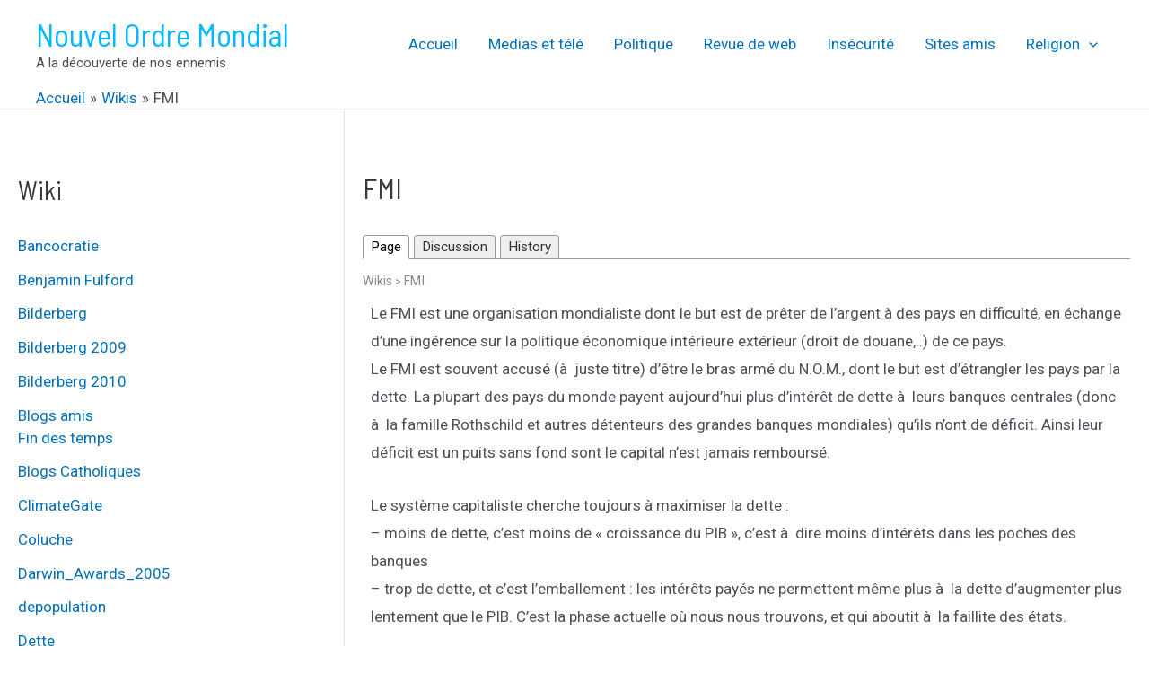

--- FILE ---
content_type: text/css
request_url: https://nouvel-ordre-mondial.fr/wp-content/plugins/wordpress-wiki-plugin/css/print.css?ver=1.1.0.3
body_size: -58
content:
div.incsub_wiki_tabs {
    display: none;
}

div.incsub_wiki-subscribe {
    display: none;
}